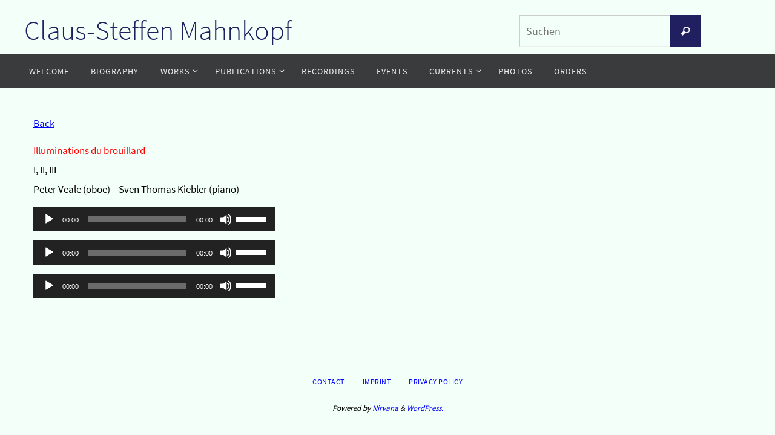

--- FILE ---
content_type: text/html; charset=UTF-8
request_url: http://www.claussteffenmahnkopf.de/work-details/illuminations-du-brouillard/?mode=mp3
body_size: 6286
content:
<!DOCTYPE html>
<html lang="de">
<head>
<meta name="viewport" content="width=device-width, user-scalable=no, initial-scale=1.0, minimum-scale=1.0, maximum-scale=1.0">
<meta http-equiv="Content-Type" content="text/html; charset=UTF-8" />
<link rel="profile" href="http://gmpg.org/xfn/11" />
<link rel="pingback" href="http://www.claussteffenmahnkopf.de/xmlrpc.php" />
<link media="all" href="http://www.claussteffenmahnkopf.de/wp-content/cache/autoptimize/css/autoptimize_53481fc233e97a8653e301e4c6dfab46.css" rel="stylesheet"><title>Illuminations du brouillard &#8211; Claus-Steffen Mahnkopf</title>
<meta name='robots' content='max-image-preview:large' />
<link rel='dns-prefetch' href='//www.claussteffenmahnkopf.de' />
<link rel="alternate" type="application/rss+xml" title="Claus-Steffen Mahnkopf &raquo; Feed" href="http://www.claussteffenmahnkopf.de/feed/" />
<link rel="alternate" type="application/rss+xml" title="Claus-Steffen Mahnkopf &raquo; Kommentar-Feed" href="http://www.claussteffenmahnkopf.de/comments/feed/" />
<script type="text/javascript">
window._wpemojiSettings = {"baseUrl":"https:\/\/s.w.org\/images\/core\/emoji\/14.0.0\/72x72\/","ext":".png","svgUrl":"https:\/\/s.w.org\/images\/core\/emoji\/14.0.0\/svg\/","svgExt":".svg","source":{"concatemoji":"http:\/\/www.claussteffenmahnkopf.de\/wp-includes\/js\/wp-emoji-release.min.js"}};
/*! This file is auto-generated */
!function(i,n){var o,s,e;function c(e){try{var t={supportTests:e,timestamp:(new Date).valueOf()};sessionStorage.setItem(o,JSON.stringify(t))}catch(e){}}function p(e,t,n){e.clearRect(0,0,e.canvas.width,e.canvas.height),e.fillText(t,0,0);var t=new Uint32Array(e.getImageData(0,0,e.canvas.width,e.canvas.height).data),r=(e.clearRect(0,0,e.canvas.width,e.canvas.height),e.fillText(n,0,0),new Uint32Array(e.getImageData(0,0,e.canvas.width,e.canvas.height).data));return t.every(function(e,t){return e===r[t]})}function u(e,t,n){switch(t){case"flag":return n(e,"\ud83c\udff3\ufe0f\u200d\u26a7\ufe0f","\ud83c\udff3\ufe0f\u200b\u26a7\ufe0f")?!1:!n(e,"\ud83c\uddfa\ud83c\uddf3","\ud83c\uddfa\u200b\ud83c\uddf3")&&!n(e,"\ud83c\udff4\udb40\udc67\udb40\udc62\udb40\udc65\udb40\udc6e\udb40\udc67\udb40\udc7f","\ud83c\udff4\u200b\udb40\udc67\u200b\udb40\udc62\u200b\udb40\udc65\u200b\udb40\udc6e\u200b\udb40\udc67\u200b\udb40\udc7f");case"emoji":return!n(e,"\ud83e\udef1\ud83c\udffb\u200d\ud83e\udef2\ud83c\udfff","\ud83e\udef1\ud83c\udffb\u200b\ud83e\udef2\ud83c\udfff")}return!1}function f(e,t,n){var r="undefined"!=typeof WorkerGlobalScope&&self instanceof WorkerGlobalScope?new OffscreenCanvas(300,150):i.createElement("canvas"),a=r.getContext("2d",{willReadFrequently:!0}),o=(a.textBaseline="top",a.font="600 32px Arial",{});return e.forEach(function(e){o[e]=t(a,e,n)}),o}function t(e){var t=i.createElement("script");t.src=e,t.defer=!0,i.head.appendChild(t)}"undefined"!=typeof Promise&&(o="wpEmojiSettingsSupports",s=["flag","emoji"],n.supports={everything:!0,everythingExceptFlag:!0},e=new Promise(function(e){i.addEventListener("DOMContentLoaded",e,{once:!0})}),new Promise(function(t){var n=function(){try{var e=JSON.parse(sessionStorage.getItem(o));if("object"==typeof e&&"number"==typeof e.timestamp&&(new Date).valueOf()<e.timestamp+604800&&"object"==typeof e.supportTests)return e.supportTests}catch(e){}return null}();if(!n){if("undefined"!=typeof Worker&&"undefined"!=typeof OffscreenCanvas&&"undefined"!=typeof URL&&URL.createObjectURL&&"undefined"!=typeof Blob)try{var e="postMessage("+f.toString()+"("+[JSON.stringify(s),u.toString(),p.toString()].join(",")+"));",r=new Blob([e],{type:"text/javascript"}),a=new Worker(URL.createObjectURL(r),{name:"wpTestEmojiSupports"});return void(a.onmessage=function(e){c(n=e.data),a.terminate(),t(n)})}catch(e){}c(n=f(s,u,p))}t(n)}).then(function(e){for(var t in e)n.supports[t]=e[t],n.supports.everything=n.supports.everything&&n.supports[t],"flag"!==t&&(n.supports.everythingExceptFlag=n.supports.everythingExceptFlag&&n.supports[t]);n.supports.everythingExceptFlag=n.supports.everythingExceptFlag&&!n.supports.flag,n.DOMReady=!1,n.readyCallback=function(){n.DOMReady=!0}}).then(function(){return e}).then(function(){var e;n.supports.everything||(n.readyCallback(),(e=n.source||{}).concatemoji?t(e.concatemoji):e.wpemoji&&e.twemoji&&(t(e.twemoji),t(e.wpemoji)))}))}((window,document),window._wpemojiSettings);
</script>

	








<script type='text/javascript' src='http://www.claussteffenmahnkopf.de/wp-includes/js/jquery/jquery.min.js' id='jquery-core-js'></script>

<link rel="https://api.w.org/" href="http://www.claussteffenmahnkopf.de/wp-json/" /><link rel="EditURI" type="application/rsd+xml" title="RSD" href="http://www.claussteffenmahnkopf.de/xmlrpc.php?rsd" />
<meta name="generator" content="WordPress 6.3.7" />
<link rel="canonical" href="http://www.claussteffenmahnkopf.de/work-details/illuminations-du-brouillard/" />
<link rel='shortlink' href='http://www.claussteffenmahnkopf.de/?p=451' />
<link rel="alternate" type="application/json+oembed" href="http://www.claussteffenmahnkopf.de/wp-json/oembed/1.0/embed?url=http%3A%2F%2Fwww.claussteffenmahnkopf.de%2Fwork-details%2Filluminations-du-brouillard%2F" />
<link rel="alternate" type="text/xml+oembed" href="http://www.claussteffenmahnkopf.de/wp-json/oembed/1.0/embed?url=http%3A%2F%2Fwww.claussteffenmahnkopf.de%2Fwork-details%2Filluminations-du-brouillard%2F&#038;format=xml" />
<!--[if lt IE 9]>
<script>
document.createElement('header');
document.createElement('nav');
document.createElement('section');
document.createElement('article');
document.createElement('aside');
document.createElement('footer');
</script>
<![endif]-->
</head>
<body class="csm_work-template-default single single-csm_work postid-451 nirvana-image-two caption-simple nirvana-comment-placeholders nirvana-menu-left">

		<a class="skip-link screen-reader-text" href="#main" title="Zum Inhalt springen"> Zum Inhalt springen </a>
	
<div id="wrapper" class="hfeed">
<div id="topbar" ><div id="topbar-inner">  </div></div>

<div id="header-full">
	<header id="header">
		<div id="masthead">
					<div id="branding" role="banner" >
				<div id="header-container"><div class="site-identity"><div id="site-title"><span> <a href="http://www.claussteffenmahnkopf.de/" title="Claus-Steffen Mahnkopf" rel="home">Claus-Steffen Mahnkopf</a> </span></div><div id="site-description" ></div></div></div>						<div id="header-widget-area">
			<ul class="yoyo">
				<li id="search-3" class="widget-container widget_search">
<form role="search" method="get" class="searchform" action="http://www.claussteffenmahnkopf.de/">
	<label>
		<span class="screen-reader-text">Suchen nach:</span>
		<input type="search" class="s" placeholder="Suchen" value="" name="s" />
	</label>
	<button type="submit" class="searchsubmit"><span class="screen-reader-text">Suchen</span><i class="crycon-search"></i></button>
</form>
</li>			</ul>
		</div>
					<div style="clear:both;"></div>
			</div><!-- #branding -->
			<button id="nav-toggle"><span>&nbsp;</span></button>
			<nav id="access" class="jssafe" role="navigation">
					<div class="skip-link screen-reader-text"><a href="#content" title="Zum Inhalt springen">Zum Inhalt springen</a></div>
	<div class="menu"><ul id="prime_nav" class="menu"><li id="menu-item-29" class="menu-item menu-item-type-post_type menu-item-object-page menu-item-home menu-item-29"><a href="http://www.claussteffenmahnkopf.de/"><span>Welcome</span></a></li>
<li id="menu-item-30" class="menu-item menu-item-type-post_type menu-item-object-page menu-item-30"><a href="http://www.claussteffenmahnkopf.de/biography/"><span>Biography</span></a></li>
<li id="menu-item-31" class="menu-item menu-item-type-post_type menu-item-object-page menu-item-has-children menu-item-31"><a href="http://www.claussteffenmahnkopf.de/works/"><span>Works</span></a>
<ul class="sub-menu">
	<li id="menu-item-73" class="menu-item menu-item-type-post_type menu-item-object-page menu-item-73"><a href="http://www.claussteffenmahnkopf.de/works/stage-works/"><span>Stage Works</span></a></li>
	<li id="menu-item-72" class="menu-item menu-item-type-post_type menu-item-object-page menu-item-72"><a href="http://www.claussteffenmahnkopf.de/works/works-for-large-orchestra/"><span>Works for large Orchestra</span></a></li>
	<li id="menu-item-71" class="menu-item menu-item-type-post_type menu-item-object-page menu-item-71"><a href="http://www.claussteffenmahnkopf.de/works/works-for-chamber-orchestra/"><span>Works for Chamber Orchestra</span></a></li>
	<li id="menu-item-70" class="menu-item menu-item-type-post_type menu-item-object-page menu-item-70"><a href="http://www.claussteffenmahnkopf.de/works/ensemble-works/"><span>Ensemble Works</span></a></li>
	<li id="menu-item-69" class="menu-item menu-item-type-post_type menu-item-object-page menu-item-69"><a href="http://www.claussteffenmahnkopf.de/works/chamber-music/"><span>Chamber Music</span></a></li>
	<li id="menu-item-68" class="menu-item menu-item-type-post_type menu-item-object-page menu-item-68"><a href="http://www.claussteffenmahnkopf.de/works/solo-works/"><span>Solo Works</span></a></li>
	<li id="menu-item-67" class="menu-item menu-item-type-post_type menu-item-object-page menu-item-67"><a href="http://www.claussteffenmahnkopf.de/works/vocal-works/"><span>Vocal Works</span></a></li>
	<li id="menu-item-66" class="menu-item menu-item-type-post_type menu-item-object-page menu-item-66"><a href="http://www.claussteffenmahnkopf.de/works/works-with-electronic-media/"><span>Works with electronic Media</span></a></li>
	<li id="menu-item-74" class="menu-item menu-item-type-post_type menu-item-object-page menu-item-74"><a href="http://www.claussteffenmahnkopf.de/works/work-cycles/"><span>Work Cycles</span></a></li>
</ul>
</li>
<li id="menu-item-32" class="menu-item menu-item-type-post_type menu-item-object-page menu-item-has-children menu-item-32"><a href="http://www.claussteffenmahnkopf.de/publications/"><span>Publications</span></a>
<ul class="sub-menu">
	<li id="menu-item-86" class="menu-item menu-item-type-post_type menu-item-object-page menu-item-86"><a href="http://www.claussteffenmahnkopf.de/publications/books/"><span>Books</span></a></li>
	<li id="menu-item-85" class="menu-item menu-item-type-post_type menu-item-object-page menu-item-85"><a href="http://www.claussteffenmahnkopf.de/publications/articles/"><span>Articles</span></a></li>
	<li id="menu-item-84" class="menu-item menu-item-type-post_type menu-item-object-page menu-item-84"><a href="http://www.claussteffenmahnkopf.de/publications/conversations/"><span>Conversations</span></a></li>
	<li id="menu-item-83" class="menu-item menu-item-type-post_type menu-item-object-page menu-item-83"><a href="http://www.claussteffenmahnkopf.de/publications/about-claus-steffen-mahnkopf/"><span>About Claus-Steffen Mahnkopf</span></a></li>
</ul>
</li>
<li id="menu-item-33" class="menu-item menu-item-type-post_type menu-item-object-page menu-item-33"><a href="http://www.claussteffenmahnkopf.de/recordings/"><span>Recordings</span></a></li>
<li id="menu-item-34" class="menu-item menu-item-type-post_type menu-item-object-page menu-item-34"><a href="http://www.claussteffenmahnkopf.de/events/"><span>Events</span></a></li>
<li id="menu-item-35" class="menu-item menu-item-type-post_type menu-item-object-page menu-item-has-children menu-item-35"><a href="http://www.claussteffenmahnkopf.de/currents/"><span>Currents</span></a>
<ul class="sub-menu">
	<li id="menu-item-143" class="menu-item menu-item-type-post_type menu-item-object-page menu-item-143"><a href="http://www.claussteffenmahnkopf.de/currents/works/"><span>Works</span></a></li>
	<li id="menu-item-142" class="menu-item menu-item-type-post_type menu-item-object-page menu-item-142"><a href="http://www.claussteffenmahnkopf.de/currents/publications/"><span>Publications</span></a></li>
</ul>
</li>
<li id="menu-item-36" class="menu-item menu-item-type-post_type menu-item-object-page menu-item-36"><a href="http://www.claussteffenmahnkopf.de/photos/"><span>Photos</span></a></li>
<li id="menu-item-37" class="menu-item menu-item-type-post_type menu-item-object-page menu-item-37"><a href="http://www.claussteffenmahnkopf.de/orders/"><span>Orders</span></a></li>
</ul></div>			</nav><!-- #access -->


		</div><!-- #masthead -->
	</header><!-- #header -->
</div><!-- #header-full -->

<div style="clear:both;height:0;"> </div>
<div id="breadcrumbs"><div id="breadcrumbs-box"><a href="http://www.claussteffenmahnkopf.de"><i class="crycon-homebread"></i><span class="screen-reader-text">Home</span></a><i class="crycon-angle-right"></i> <a href="http://www.claussteffenmahnkopf.de/work-details/">Work</a> <i class="crycon-angle-right"></i> <span class="current">Illuminations du brouillard</span></div></div><div id="main">
		<div id="toTop"><i class="crycon-back2top"></i> </div>	<div  id="forbottom" >
		
		<div style="clear:both;"> </div>

<section id="container" class="one-column">
    <div id="content" role="main">
				
		
            <div id="post-451" class="post-451 csm_work type-csm_work status-publish hentry">
                <h1 class="entry-title" style="display: none;">Illuminations du brouillard</h1>
				
                <div class="entry-content">
					<div>
<div class="csm-backlink">
  <a href="http://www.claussteffenmahnkopf.de/works/chamber-music/#e-451">Back</a>
</div>
<div class="csm-audio">
<p><span style="color: #ff0000;">Illuminations du brouillard</span></p>
<p>I, II, III</p>
<p>Peter Veale (oboe) – Sven Thomas Kiebler (piano)</p>
<div class="csm-mp3"><!--[if lt IE 9]><script>document.createElement('audio');</script><![endif]-->
<audio class="wp-audio-shortcode" id="audio-451-1" preload="none" style="width: 100%;" controls="controls"><source type="audio/mpeg" src="http://www.claussteffenmahnkopf.de/wp-content/uploads/2020/04/Mahnkopf-Illuminations-du-brouillard-I.mp3?_=1" /><a href="http://www.claussteffenmahnkopf.de/wp-content/uploads/2020/04/Mahnkopf-Illuminations-du-brouillard-I.mp3">http://www.claussteffenmahnkopf.de/wp-content/uploads/2020/04/Mahnkopf-Illuminations-du-brouillard-I.mp3</a></audio></div>
<div class="csm-mp3"><audio class="wp-audio-shortcode" id="audio-451-2" preload="none" style="width: 100%;" controls="controls"><source type="audio/mpeg" src="http://www.claussteffenmahnkopf.de/wp-content/uploads/2020/04/Mahnkopf-Illuminations-du-brouillard-II.mp3?_=2" /><a href="http://www.claussteffenmahnkopf.de/wp-content/uploads/2020/04/Mahnkopf-Illuminations-du-brouillard-II.mp3">http://www.claussteffenmahnkopf.de/wp-content/uploads/2020/04/Mahnkopf-Illuminations-du-brouillard-II.mp3</a></audio></div>
<div class="csm-mp3"><audio class="wp-audio-shortcode" id="audio-451-3" preload="none" style="width: 100%;" controls="controls"><source type="audio/mpeg" src="http://www.claussteffenmahnkopf.de/wp-content/uploads/2020/04/Mahnkopf-Illuminations-du-brouillard-III.mp3?_=3" /><a href="http://www.claussteffenmahnkopf.de/wp-content/uploads/2020/04/Mahnkopf-Illuminations-du-brouillard-III.mp3">http://www.claussteffenmahnkopf.de/wp-content/uploads/2020/04/Mahnkopf-Illuminations-du-brouillard-III.mp3</a></audio></div>
</div>
</div>
                </div><!-- .entry-content -->

            </div><!-- #post-## -->
		
				
		    </div><!-- #content -->
	</section><!-- #container -->

	<div style="clear:both;"></div>
	</div> <!-- #forbottom -->

	<footer id="footer" role="contentinfo">
		<div id="colophon">
		
			
			
		</div><!-- #colophon -->

		<div id="footer2">
		
			<div id="footer2-inside">
			<nav class="footermenu"><ul id="menu-metas" class="menu"><li id="menu-item-92" class="menu-item menu-item-type-post_type menu-item-object-page menu-item-92"><a href="http://www.claussteffenmahnkopf.de/contact/">Contact</a></li>
<li id="menu-item-93" class="menu-item menu-item-type-post_type menu-item-object-page menu-item-93"><a href="http://www.claussteffenmahnkopf.de/imprint/">Imprint</a></li>
<li id="menu-item-94" class="menu-item menu-item-type-post_type menu-item-object-page menu-item-privacy-policy menu-item-94"><a rel="privacy-policy" href="http://www.claussteffenmahnkopf.de/datenschutzerklaerung/">Privacy Policy</a></li>
</ul></nav>	<em style="display:table;margin:0 auto;float:none;text-align:center;padding:7px 0;font-size:13px;">
	Powered by <a target="_blank" href="http://www.cryoutcreations.eu" title="Nirvana Theme by Cryout Creations">Nirvana</a> &amp;
	<a target="_blank" href="http://wordpress.org/" title="Semantic Personal Publishing Platform">  WordPress.</a></em>
				</div> <!-- #footer2-inside -->
			
		</div><!-- #footer2 -->

	</footer><!-- #footer -->

	</div><!-- #main -->
</div><!-- #wrapper -->



<script type='text/javascript' id='nirvana-frontend-js-extra'>
/* <![CDATA[ */
var nirvana_settings = {"mobile":"1","fitvids":"1","contentwidth":"900"};
/* ]]> */
</script>


<script id="mediaelement-core-js-before" type="text/javascript">
var mejsL10n = {"language":"de","strings":{"mejs.download-file":"Datei herunterladen","mejs.install-flash":"Du verwendest einen Browser, der nicht den Flash-Player aktiviert oder installiert hat. Bitte aktiviere dein Flash-Player-Plugin oder lade die neueste Version von https:\/\/get.adobe.com\/flashplayer\/ herunter","mejs.fullscreen":"Vollbild","mejs.play":"Wiedergeben","mejs.pause":"Pausieren","mejs.time-slider":"Zeit-Schieberegler","mejs.time-help-text":"Benutze die Pfeiltasten Links\/Rechts, um 1\u00a0Sekunde vor- oder zur\u00fcckzuspringen. Mit den Pfeiltasten Hoch\/Runter kannst du um 10\u00a0Sekunden vor- oder zur\u00fcckspringen.","mejs.live-broadcast":"Live-\u00dcbertragung","mejs.volume-help-text":"Pfeiltasten Hoch\/Runter benutzen, um die Lautst\u00e4rke zu regeln.","mejs.unmute":"Lautschalten","mejs.mute":"Stummschalten","mejs.volume-slider":"Lautst\u00e4rkeregler","mejs.video-player":"Video-Player","mejs.audio-player":"Audio-Player","mejs.captions-subtitles":"Untertitel","mejs.captions-chapters":"Kapitel","mejs.none":"Keine","mejs.afrikaans":"Afrikaans","mejs.albanian":"Albanisch","mejs.arabic":"Arabisch","mejs.belarusian":"Wei\u00dfrussisch","mejs.bulgarian":"Bulgarisch","mejs.catalan":"Katalanisch","mejs.chinese":"Chinesisch","mejs.chinese-simplified":"Chinesisch (vereinfacht)","mejs.chinese-traditional":"Chinesisch (traditionell)","mejs.croatian":"Kroatisch","mejs.czech":"Tschechisch","mejs.danish":"D\u00e4nisch","mejs.dutch":"Niederl\u00e4ndisch","mejs.english":"Englisch","mejs.estonian":"Estnisch","mejs.filipino":"Filipino","mejs.finnish":"Finnisch","mejs.french":"Franz\u00f6sisch","mejs.galician":"Galicisch","mejs.german":"Deutsch","mejs.greek":"Griechisch","mejs.haitian-creole":"Haitianisch-Kreolisch","mejs.hebrew":"Hebr\u00e4isch","mejs.hindi":"Hindi","mejs.hungarian":"Ungarisch","mejs.icelandic":"Isl\u00e4ndisch","mejs.indonesian":"Indonesisch","mejs.irish":"Irisch","mejs.italian":"Italienisch","mejs.japanese":"Japanisch","mejs.korean":"Koreanisch","mejs.latvian":"Lettisch","mejs.lithuanian":"Litauisch","mejs.macedonian":"Mazedonisch","mejs.malay":"Malaiisch","mejs.maltese":"Maltesisch","mejs.norwegian":"Norwegisch","mejs.persian":"Persisch","mejs.polish":"Polnisch","mejs.portuguese":"Portugiesisch","mejs.romanian":"Rum\u00e4nisch","mejs.russian":"Russisch","mejs.serbian":"Serbisch","mejs.slovak":"Slowakisch","mejs.slovenian":"Slowenisch","mejs.spanish":"Spanisch","mejs.swahili":"Suaheli","mejs.swedish":"Schwedisch","mejs.tagalog":"Tagalog","mejs.thai":"Thai","mejs.turkish":"T\u00fcrkisch","mejs.ukrainian":"Ukrainisch","mejs.vietnamese":"Vietnamesisch","mejs.welsh":"Walisisch","mejs.yiddish":"Jiddisch"}};
</script>


<script type='text/javascript' id='mediaelement-js-extra'>
/* <![CDATA[ */
var _wpmejsSettings = {"pluginPath":"\/wp-includes\/js\/mediaelement\/","classPrefix":"mejs-","stretching":"responsive","audioShortcodeLibrary":"mediaelement","videoShortcodeLibrary":"mediaelement"};
/* ]]> */
</script>


<script defer src="http://www.claussteffenmahnkopf.de/wp-content/cache/autoptimize/js/autoptimize_5e4937bfc5190e154e8a99248962db9f.js"></script></body>
</html>
